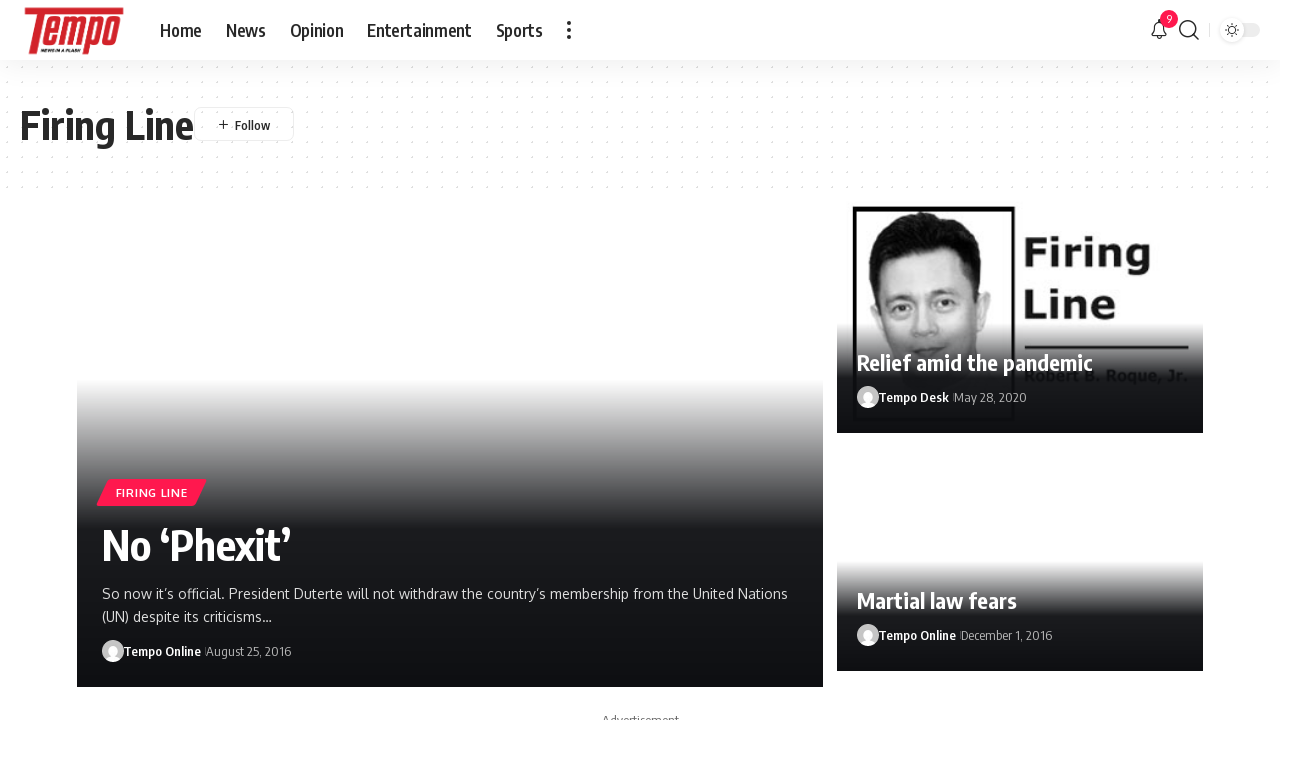

--- FILE ---
content_type: application/javascript; charset=utf-8
request_url: https://fundingchoicesmessages.google.com/f/AGSKWxXUAqzXBAj9AHpvMb3BnOG4VnT3m1VfH2xnmC65ul8S1IMKlZvIeLtdsGBEJT4sPd3I66hOBDbjNjLuLs8plUEBsXJ0iMbSNPSCkAplRj0n7xhaqTSmuP-hMD5DvsmCM6c835VitVpX-j-bBCM4Fj3jY9dlchm41McIZ6UCET0xEEG4QscgsbHP4sFe/_/ad1/index./puff_ad?/youradhere./adhomepage2./ad2gate.
body_size: -1289
content:
window['c083b8db-defa-4930-a49c-711dc73e4ad4'] = true;